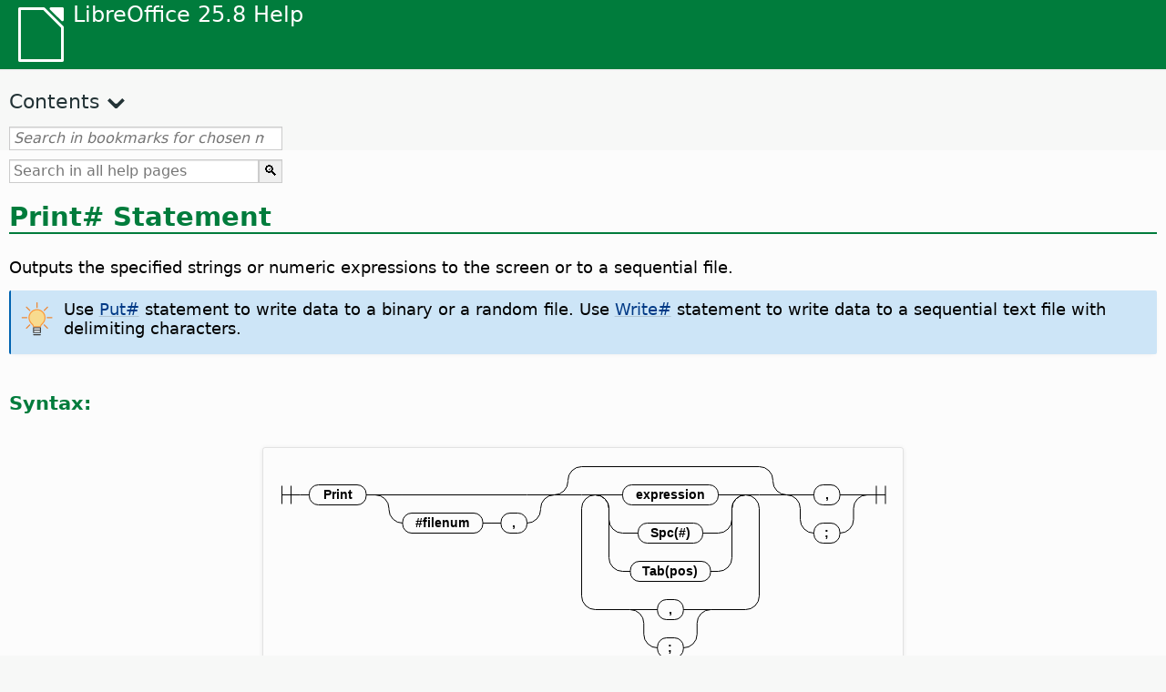

--- FILE ---
content_type: text/html
request_url: https://help.libreoffice.org/latest/bs/text/sbasic/shared/03010103.html
body_size: 3528
content:
<!DOCTYPE html>
<html lang="bs" dir="ltr">
<head>
<base href="../../../../">
<meta http-equiv="Content-Type" content="text/html; charset=utf-8">
<meta http-equiv="Content-Security-Policy" content="script-src 'self' 'unsafe-inline' 'unsafe-eval' piwik.documentfoundation.org">
<title>Print# Statement</title>
<link rel="shortcut icon" href="media/navigation/favicon.ico">
<link type="text/css" href="normalize.css" rel="Stylesheet">
<link type="text/css" href="prism.css" rel="Stylesheet">
<link type="text/css" href="default.css" rel="Stylesheet">
<script type="text/javascript" src="polyfills.js"></script><script type="text/javascript" src="languages.js"></script><script type="text/javascript" src="bs/langnames.js"></script><script type="text/javascript" src="flexsearch.debug.js"></script><script type="text/javascript" src="prism.js"></script><script type="text/javascript" src="help2.js" defer></script><script type="text/javascript" src="tdf_matomo.js" defer></script><script type="text/javascript" src="a11y-toggle.js" defer></script><script type="text/javascript" src="paginathing.js" defer></script><script type="text/javascript" src="bs/bookmarks.js" defer></script><script type="text/javascript" src="bs/contents.js" defer></script><script type="text/javascript" src="help.js" defer></script><meta name="viewport" content="width=device-width,initial-scale=1">
</head>
<body>
<header id="TopLeftHeader"><a class="symbol" href="bs/text/shared/05/new_help.html"><div></div></a><a class="logo" href="bs/text/shared/05/new_help.html"><p dir="auto">LibreOffice 25.8 Help</p></a><div class="dropdowns">
<div class="modules">
<button type="button" data-a11y-toggle="modules-nav" id="modules" aria-haspopup="true" aria-expanded="false" aria-controls="modules-nav">Module</button><nav id="modules-nav" hidden=""></nav>
</div>
<div class="lang">
<button type="button" data-a11y-toggle="langs-nav" id="langs" aria-haspopup="true" aria-expanded="false" aria-controls="modules-nav">Language</button><nav id="langs-nav" hidden=""></nav>
</div>
</div></header><aside class="leftside"><input id="accordion-1" name="accordion-menu" type="checkbox"><label for="accordion-1" dir="auto">Contents</label><div id="Contents" class="contents-treeview"></div></aside><div id="SearchFrame"><div id="Bookmarks">
<input id="search-bar" type="search" class="search" placeholder="Search in bookmarks for chosen module" dir="auto"><div class="nav-container" tabindex="0"><nav class="index" dir="auto"></nav></div>
</div></div>
<div id="DisplayArea" itemprop="softwareHelp" itemscope="true" itemtype="http://schema.org/SoftwareApplication">
<noscript><div id="WarnJS"><h1 dir="auto">Enable JavaScript in the browser to display LibreOffice Help pages.</h1></div></noscript>
<div class="xapian-omega-search"><form name="P" method="get" action="/25.8/bs/search" target="_top">
<input id="omega-autofocus" type="search" name="P" placeholder="Search in all help pages" dir="auto"><input type="submit" class="xapian-omega-search-button" value="🔍">
</form></div>
<meta itemprop="applicationCategory" content="BusinessApplication">
<meta itemprop="applicationSuite" content="LibreOffice">
<meta itemprop="name" content="LibreOffice">
<meta itemprop="operatingsystem" content="Windows, Linux, MacOS">
<meta itemprop="author.name" content="The LibreOffice Documentation Team">
<meta itemprop="publisher.name" content="The Document Foundation">
<meta itemprop="softwareVersion" content="25.8">
<meta itemprop="inLanguage" content="bs">
<meta itemprop="datePublished" content="2020">
<meta itemprop="headline" content="Print# Statement">
<meta itemprop="license" content="https://www.libreoffice.org/download/license/">
<meta itemprop="image" content="media/navigation/libo-symbol-white.svg">

<a id="print"></a>
<a id="bm_id3147230"></a>  <meta itemprop="keywords" content="Print statement">  <meta itemprop="keywords" content="Print statement, Tab function">  <meta itemprop="keywords" content="Print statement, Spc function">  <meta itemprop="keywords" content="Spc function, in Print statement">  <meta itemprop="keywords" content="Tab function, in Print statement">

<h1 id="hd_id3147230" dir="auto">
<a id="Print_h1"></a>Print# Statement</h1>
<p id="par_id3156281" class="paragraph" dir="auto">Outputs the specified strings or numeric expressions to the screen or to a sequential file.</p>


<div class="tip">
<div class="noteicon" dir="auto"><img src="media/icon-themes/res/helpimg/tip.svg" alt="tip" style="width:40px;height:40px;"></div>
<div class="notetext"><p id="par_id461596463969009" dir="auto">Use <a target="_top" href="bs/text/sbasic/shared/03020204.html">Put#</a> statement to write data to a binary or a random file. Use <a target="_top" href="bs/text/sbasic/shared/03020205.html">Write#</a> statement to write data to a sequential text file with delimiting characters.</p></div>
</div>
<br>

<div class="embedded">
<a id="functsyntax"></a>
<h3 id="hd_id061420171139089682" dir="auto">Syntax:</h3>
</div>
<p id="par_id841588605629842" class="image" dir="auto"><img src="media/helpimg/sbasic/Print_statement.svg" class="genericimage" alt="Print syntax" style="width:;height:" itemprop="image" itemscope="true" itemtype="http://schema.org/ImageObject"></p>
<div class="bascode" itemscope="true" itemtype="http://schema.org/SoftwareSourceCode" itemprop="codeSampleType" content="snippet" data-tooltip="Click on text to copy to clipboard"><pre dir="auto"><code class="language-visual-basic line-numbers">
Print [#filenum,] expression1[{;|,} [Spc(number As Integer);] [Tab(pos As Integer);] [expression2[...]]
</code></pre></div>

<div class="embedded">
<a id="functparameters"></a>
<h3 id="hd_id061420171139084157" dir="auto">Parameters:</h3>
</div>
<p id="par_id2508621" class="paragraph" dir="auto"> <span class="emph">filenum:</span> Any numeric expression that contains the file number that was set by the <span class="literal">Open</span> statement for the respective file.</p>
<p id="par_id3163712" class="paragraph" dir="auto"> <span class="emph">expression</span>: Any numeric or string expression to be printed. Multiple expressions can be separated by a semicolon. If separated by a comma, the expressions are indented to the next tab stop. The tab stops cannot be adjusted.</p>
<p id="par_id3153092" class="paragraph" dir="auto"> <span class="emph">number</span>: Number of spaces to be inserted by the <span class="emph">Spc</span> function.</p>
<p id="par_id3145364" class="paragraph" dir="auto"> <span class="emph">pos</span>: Spaces are inserted until the specified position.</p>
<p id="par_id3154319" class="paragraph" dir="auto">ako je zarez ili tackazarez poslije zadnjeg izraza printovana, LibreOffice osnovna ubacuje tekst u interni bafer i nastavlja program bez štampanja kad je neka druga print recenica bez tacke zareza ili zareza na kraju pojavi, citav tekst je printan odjednom.</p>
<p id="par_id3145272" class="paragraph" dir="auto">pozitivni su štampani . negativni su štampani bez minusa. ako je rang predjen onda se brojevi printaj eksponencijalno.</p>
<p id="par_id3154011" class="paragraph" dir="auto">kad predje velicinu displej prelazi u novi red</p>
<div class="note">
<div class="noteicon" dir="auto"><img src="media/icon-themes/res/helpimg/note.svg" alt="Note Icon " style="width:40px;height:40px;"></div>
<div class="notetext"><p dir="auto">You can insert the <span class="emph">Tab</span> function, enclosed by semicolons, between arguments to indent the output to a specific position, or you can use the <span class="emph">Spc</span> function to insert a specified number of spaces.</p></div>
</div>
<br>

<div class="embedded">
<a id="functexample"></a>
<h3 id="hd_id061420171139088233" dir="auto">Example:</h3>
</div>
<span id="swlnsystextsbasicshared03010103xml_1" class="switch">
<span hidden="true" id="WINtextsbasicshared03010103xml_1" class="WIN">
<div class="bascode" itemscope="true" itemtype="http://schema.org/SoftwareSourceCode" itemprop="codeSampleType" content="snippet" data-tooltip="Click on text to copy to clipboard"><pre dir="auto"><code class="language-visual-basic line-numbers">
Sub ExamplePrint
    Print "ABC"
    Print "ABC","123"
    i = FreeFile()
    Open "C:\Users\ThisUser\Temp.txt" For Output As i
    Print #i, "ABC"
    Close #i
End Sub
</code></pre></div>
</span>
<span hidden="true" id="defaulttextsbasicshared03010103xml_1">
<div class="bascode" itemscope="true" itemtype="http://schema.org/SoftwareSourceCode" itemprop="codeSampleType" content="snippet" data-tooltip="Click on text to copy to clipboard"><pre dir="auto"><code class="language-visual-basic line-numbers">
Sub ExamplePrint
    Print "ABC"
    Print "ABC","123"
    i = FreeFile()
    Open "~/temp.txt" For Output As i
    Print #i, "ABC"
    Close #i
End Sub
</code></pre></div>
</span>
</span>

<a id="relatedtopics"></a><div class="relatedtopics">
<p class="related" itemprop="mentions" dir="auto"><a id="related"></a><span class="emph">Related Topics</span></p>
<div class="relatedbody" itemprop="mentions">
   <div class="embedded"><p class="embedded" dir="auto"><a target="_top" href="bs/text/sbasic/shared/03020101.html">Close Statement</a></p></div>
   <div class="embedded"><p class="embedded" dir="auto"><a target="_top" href="bs/text/sbasic/shared/03020204.html">Put# Statement</a></p></div>
   <div class="embedded"><p class="embedded" dir="auto"><a target="_top" href="bs/text/sbasic/shared/03020103.html">Open Statement</a></p></div>
   <div class="embedded"><p class="embedded" dir="auto"><a target="_top" href="bs/text/sbasic/shared/03020205.html">Write# Statement</a></p></div>
</div>
</div>

</div>
<div id="DonationFrame"><div class="donation"><p dir="auto"><a href="https://www.libreoffice.org/donate/?pk_campaign=help" target="_blank">Please support us!</a></p></div></div>
<footer><h2 style="text-align: center;"><a href="https://books.libreoffice.org" target="_blank">LibreOffice Books</a></h2>
<div class="noteicon" dir="auto" style="display:flex;justify-content:center;flex-wrap:wrap;row-gap:15px;">
<img src="media/navigation/libo-writer.svg" alt="Writer Icon" style="width:60px;height:60px;"><img src="media/navigation/libo-calc.svg" alt="Calc Icon" style="width:60px;height:60px;"><img src="media/navigation/libo-impress.svg" alt="Impress Icon" style="width:60px;height:60px;"><img src="media/navigation/libo-draw.svg" alt="Draw Icon" style="width:60px;height:60px;"><img src="media/navigation/libo-base.svg" alt="Base Icon" style="width:60px;height:60px;"><img src="media/navigation/libo-math.svg" alt="Math Icon" style="width:60px;height:60px;"><img src="media/navigation/libo-symbol-black.svg" alt="Getting Started Icon" style="width:60px;height:60px;">
</div>
<p itemscope="true" itemtype="http://schema.org/Organization" dir="auto"><meta itemprop="name" content="The Document Foundation"><meta itemprop="legalName" content="The Document Foundation"><meta itemprop="alternateName" content="TDF"><meta itemprop="publishingPrinciples" content="https://www.libreoffice.org/imprint"><a href="https://www.libreoffice.org/imprint" target="_blank">Impressum (Legal Info)</a> | <a href="https://www.libreoffice.org/privacy" target="_blank">Privacy Policy</a> | <a href="https://www.documentfoundation.org/statutes.pdf" target="_blank">Statutes (non-binding English translation)</a> - <a href="https://www.documentfoundation.org/satzung.pdf" target="_blank">Satzung (binding German version)</a> | Copyright information: Unless otherwise specified, all text and images on this website are licensed under the <a href="https://www.libreoffice.org/download/license/" target="_blank">Mozilla Public License v2.0</a>. “LibreOffice” and “The Document Foundation” are registered trademarks of their corresponding registered owners or are in actual use as trademarks in one or more countries. Their respective logos and icons are also subject to international copyright laws. Use thereof is explained in our <a href="https://wiki.documentfoundation.org/TradeMark_Policy" target="_blank">trademark policy</a>. LibreOffice was based on OpenOffice.org.</p>
<div id="DEBUG" class="debug">
<h3 class="bug">Help content debug info:</h3>
<p dir="auto">This page is: <a href="https://opengrok.libreoffice.org/xref/help/source/text/sbasic/shared/03010103.xhp" target="_blank">/text/sbasic/shared/03010103.xhp</a></p>
<p dir="auto">Title is: Print# Statement</p>
<p id="bm_module" dir="auto"></p>
<p id="bm_system" dir="auto"></p>
<p id="bm_HID" dir="auto"></p>
</div></footer>
</body>
</html>


--- FILE ---
content_type: image/svg+xml
request_url: https://help.libreoffice.org/latest/media/helpimg/sbasic/Print_statement.svg
body_size: 831
content:
<svg class="railroad-diagram" height="250" viewBox="0 0 702.5 250" width="702.5" xmlns="http://www.w3.org/2000/svg">
<g transform="translate(.5 .5)">
<style>/* <![CDATA[ */
    svg.railroad-diagram {
        background-color:transparent;
    }
    svg.railroad-diagram path {
        stroke-width:1;
        stroke:black;
        fill:rgba(0,0,0,0);
    }
    svg.railroad-diagram text {
        font:bold 14px monospace;
        font-family: Verdana, sans-serif;
        text-anchor:middle;
    }
    svg.railroad-diagram text.label{
        text-anchor:start;
    }
    svg.railroad-diagram text.comment{
        font:italic 12px monospace;
    }
    svg.railroad-diagram rect{
        stroke-width:1;
        stroke:black;
        fill:transparent;
    }

/* ]]> */
</style><g>
<path d="M20 41v20m10 -20v20m-10 -10h20"></path></g><path d="M40 51h10"></path><g class="terminal">
<path d="M50 51h0.0"></path><path d="M112.5 51h0.0"></path><rect height="22" rx="10" ry="10" width="62.5" x="50.0" y="40"></rect><text x="81.25" y="55">Print</text></g><path d="M112.5 51h10"></path><g>
<path d="M122.5 51h0.0"></path><path d="M319.0 51h0.0"></path><path d="M122.5 51h30"></path><g>
<path d="M152.5 51h136.5"></path></g><path d="M289.0 51h30"></path><path d="M122.5 51a15 15 0 0 1 15 15v1a15 15 0 0 0 15 15"></path><g>
<path d="M152.5 82h0.0"></path><path d="M289.0 82h0.0"></path><g class="terminal">
<path d="M152.5 82h0.0"></path><path d="M240.5 82h0.0"></path><rect height="22" rx="10" ry="10" width="88.0" x="152.5" y="71"></rect><text x="196.5" y="86">#filenum</text></g><path d="M240.5 82h10"></path><path d="M250.5 82h10"></path><g class="terminal">
<path d="M260.5 82h0.0"></path><path d="M289.0 82h0.0"></path><rect height="22" rx="10" ry="10" width="28.5" x="260.5" y="71"></rect><text x="274.75" y="86">,</text></g></g><path d="M289.0 82a15 15 0 0 0 15 -15v-1a15 15 0 0 1 15 -15"></path></g><g>
<path d="M319.0 51h0.0"></path><path d="M574.0 51h0.0"></path><path d="M319.0 51a15 15 0 0 0 15 -15v-1a15 15 0 0 1 15 -15"></path><g>
<path d="M349.0 20h195.0"></path></g><path d="M544.0 20a15 15 0 0 1 15 15v1a15 15 0 0 0 15 15"></path><path d="M319.0 51h30"></path><g>
<path d="M349.0 51h0.0"></path><path d="M544.0 51h0.0"></path><path d="M349.0 51h15"></path><g>
<path d="M364.0 51h0.0"></path><path d="M529.0 51h0.0"></path><g>
<path d="M364.0 51h0.0"></path><path d="M529.0 51h0.0"></path><path d="M364.0 51h30"></path><g class="terminal">
<path d="M394.0 51h0.0"></path><path d="M499.0 51h0.0"></path><rect height="22" rx="10" ry="10" width="105.0" x="394.0" y="40"></rect><text x="446.5" y="55">expression</text></g><path d="M499.0 51h30"></path><path d="M364.0 51a15 15 0 0 1 15 15v12a15 15 0 0 0 15 15"></path><g class="terminal">
<path d="M394.0 93h17.0"></path><path d="M482.0 93h17.0"></path><rect height="22" rx="10" ry="10" width="71.0" x="411.0" y="82"></rect><text x="446.5" y="97">Spc(#)</text></g><path d="M499.0 93a15 15 0 0 0 15 -15v-12a15 15 0 0 1 15 -15"></path><path d="M364.0 51a15 15 0 0 1 15 15v54a15 15 0 0 0 15 15"></path><g class="terminal">
<path d="M394.0 135h8.5"></path><path d="M490.5 135h8.5"></path><rect height="22" rx="10" ry="10" width="88.0" x="402.5" y="124"></rect><text x="446.5" y="139">Tab(pos)</text></g><path d="M499.0 135a15 15 0 0 0 15 -15v-54a15 15 0 0 1 15 -15"></path></g></g><path d="M529.0 51h15"></path><path d="M364.0 51a15 15 0 0 0 -15 15v96a15 15 0 0 0 15 15"></path><g>
<path d="M364.0 177h38.25"></path><path d="M490.75 177h38.25"></path><path d="M402.25 177h30"></path><g class="terminal">
<path d="M432.25 177h0.0"></path><path d="M460.75 177h0.0"></path><rect height="22" rx="10" ry="10" width="28.5" x="432.25" y="166"></rect><text x="446.5" y="181">,</text></g><path d="M460.75 177h30"></path><path d="M402.25 177a15 15 0 0 1 15 15v12a15 15 0 0 0 15 15"></path><g class="terminal">
<path d="M432.25 219h0.0"></path><path d="M460.75 219h0.0"></path><rect height="22" rx="10" ry="10" width="28.5" x="432.25" y="208"></rect><text x="446.5" y="223">;</text></g><path d="M460.75 219a15 15 0 0 0 15 -15v-12a15 15 0 0 1 15 -15"></path></g><path d="M529.0 177a15 15 0 0 0 15 -15v-96a15 15 0 0 0 -15 -15"></path></g><path d="M544.0 51h30"></path></g><g>
<path d="M574.0 51h0.0"></path><path d="M662.5 51h0.0"></path><path d="M574.0 51h30"></path><g class="terminal">
<path d="M604.0 51h0.0"></path><path d="M632.5 51h0.0"></path><rect height="22" rx="10" ry="10" width="28.5" x="604.0" y="40"></rect><text x="618.25" y="55">,</text></g><path d="M632.5 51h30"></path><path d="M574.0 51a15 15 0 0 1 15 15v12a15 15 0 0 0 15 15"></path><g class="terminal">
<path d="M604.0 93h0.0"></path><path d="M632.5 93h0.0"></path><rect height="22" rx="10" ry="10" width="28.5" x="604.0" y="82"></rect><text x="618.25" y="97">;</text></g><path d="M632.5 93a15 15 0 0 0 15 -15v-12a15 15 0 0 1 15 -15"></path></g><path d="M 662.5 51 h 20 m -10 -10 v 20 m 10 -20 v 20"></path></g></svg>